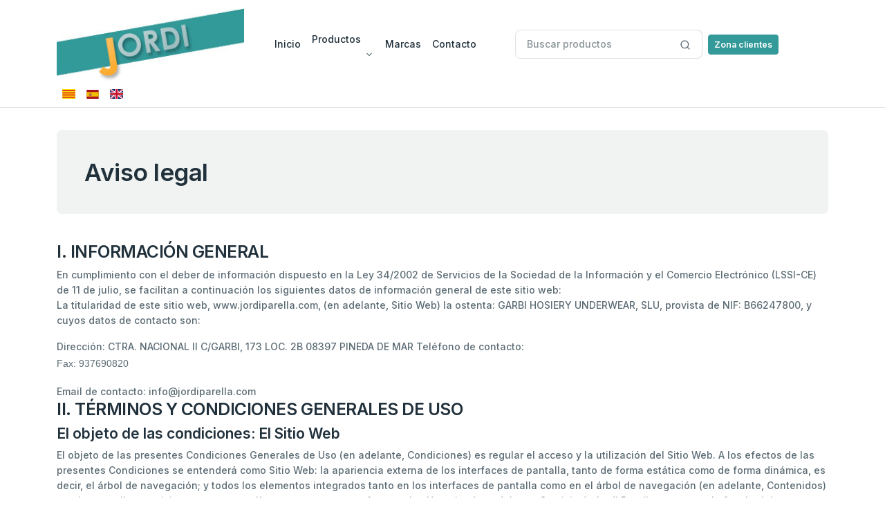

--- FILE ---
content_type: text/html; charset=UTF-8
request_url: https://jordiparella.com/legal.php?lang=es
body_size: 8295
content:



<!DOCTYPE html>
<html lang="en">
<head>
  <meta charset="UTF-8">
  <meta name="viewport" content="width=device-width, initial-scale=1.0">
  <title>Marcas</title>
  <link rel="icon shortcut" type="image/x-icon" href="./assets/images/favicon.png">

  <link href="./assets/libs/slick-carousel/slick/slick.css" rel="stylesheet">
  <link href="./assets/libs/slick-carousel/slick/slick-theme.css" rel="stylesheet">
  <link href="./assets/libs/feather-webfont/dist/feather-icons.css" rel="stylesheet">
    <link href="./assets/libs/bootstrap/dist/css/bootstrap.min.css" rel="stylesheet">
    <link rel="stylesheet" href="https://cdn.jsdelivr.net/npm/bootstrap-icons@1.10.3/font/bootstrap-icons.css">
    <link rel="stylesheet" href="https://cdn.jsdelivr.net/gh/lipis/flag-icons@6.6.6/css/flag-icons.min.css"
/>
  <link href="./assets/css/theme.min.css" rel="stylesheet">  
  <link href="./assets/css/custom.css" rel="stylesheet">


  <!-- Global site tag (gtag.js) - Google Analytics -->
<script async src="https://www.googletagmanager.com/gtag/js?id=UA-206615099-1"></script>
<script>
  window.dataLayer = window.dataLayer || [];
  function gtag(){dataLayer.push(arguments);}
  gtag('js', new Date());

  gtag('config', 'UA-206615099-1');
</script>

</head>
<body>                <div class="border-bottom">
          <div class="d-block d-md-none d-lg-none">
            <div class="container">
              <div class="row justify-content-between align-items-center">
                        <div class="col-auto">
                  <a class="btn btn-primary btn-sm " href="https://jordiparella.com/clients.php?lang=es" role="button">
              Zona clientes            </a>
                </div>
               
                <div class="col-auto  ">
                  <ul class="list-group list-group-horizontal ">
                                        <li class="list-group-item border border-0 p-2"><a href="https://jordiparella.com/legal.php"><span class="fi fi-es-ct"></span></a></li>
                                        <li class="list-group-item border border-0 p-2"><a href="https://jordiparella.com/legal.php?lang=es"><span class="fi fi-es"></span></a></li>
                                        <li class="list-group-item border border-0 p-2"><a href="https://jordiparella.com/legal.php?lang=en"><span class="fi fi-gb"></span></a></li>
                  </ul>
                </div>
              </div>
            </div>
          </div>

          <div class="py-4 pt-lg-3 pb-lg-0">
            <div class="container">
              <div class="row w-100 align-items-center gx-lg-2 gx-0">
                <div class="col-xxl-2 col-lg-3">
                  <a class="navbar-brand d-none d-lg-block" href="./index.php">
                    <img src="./assets/images/logo.jpg" alt="" class="img-fluid">
                  </a>
                  <div class="d-flex justify-content-between w-100 d-lg-none">
                    <a class="navbar-brand" href="./index.php">
                      <img src="./assets/images/logo.jpg" alt="" class="img-fluid">

                    </a>

                    <div class="d-flex align-items-center lh-1">

                      <!-- Button -->
                      <button class="navbar-toggler collapsed" type="button" data-bs-toggle="offcanvas" data-bs-target="#navbar-default" aria-controls="navbar-default" aria-expanded="false" aria-label="Toggle navigation">
                        <svg xmlns="http://www.w3.org/2000/svg" width="32" height="32" fill="currentColor" class="bi bi-text-indent-left text-primary" viewBox="0 0 16 16">
                          <path d="M2 3.5a.5.5 0 0 1 .5-.5h11a.5.5 0 0 1 0 1h-11a.5.5 0 0 1-.5-.5zm.646 2.146a.5.5 0 0 1 .708 0l2 2a.5.5 0 0 1 0 .708l-2 2a.5.5 0 0 1-.708-.708L4.293 8 2.646 6.354a.5.5 0 0 1 0-.708zM7 6.5a.5.5 0 0 1 .5-.5h6a.5.5 0 0 1 0 1h-6a.5.5 0 0 1-.5-.5zm0 3a.5.5 0 0 1 .5-.5h6a.5.5 0 0 1 0 1h-6a.5.5 0 0 1-.5-.5zm-5 3a.5.5 0 0 1 .5-.5h11a.5.5 0 0 1 0 1h-11a.5.5 0 0 1-.5-.5z"></path>
                        </svg>
                      </button>

                    </div>
                  </div>

                </div>

                <div class="col-xxl-5 col-md-4">
                   <nav class="navbar navbar-expand-lg navbar-light navbar-default py-0 py-lg-4">
  <div class="container px-0 px-md-3">

    <div class="offcanvas offcanvas-start p-4 p-lg-0" id="navbar-default">
      <div class="d-flex justify-content-between align-items-center mb-2 d-block d-lg-none">
        <a href="https://jordiparella.com/index.php?lang=es"><img src="./assets/images/logo.jpg" alt="eCommerce HTML Template"></a>
        <button type="button" class="btn-close" data-bs-dismiss="offcanvas" aria-label="Close"></button>
      </div>
      <div class="d-block d-lg-none my-4">
        <form action="#">
          <div class="input-group ">
            <input class="form-control rounded" type="search" placeholder="Buscar productos">
            <span class="input-group-append">
              <button class="btn bg-white border border-start-0 ms-n10 rounded-0 rounded-end" type="button">
                <svg xmlns="http://www.w3.org/2000/svg" width="16" height="16" viewBox="0 0 24 24" fill="none" stroke="currentColor" stroke-width="2" stroke-linecap="round" stroke-linejoin="round" class="feather feather-search">
                  <circle cx="11" cy="11" r="8"></circle>
                  <line x1="21" y1="21" x2="16.65" y2="16.65"></line>
                </svg>
              </button>
            </span>
          </div>
        </form>    
      </div>

      <div class="d-none d-lg-block">
        <ul class="navbar-nav align-items-center ">
                    <li class="nav-item">
            <a class="nav-link " href="https://jordiparella.com/index.php?lang=es">
              Inicio            </a>
          </li>
                      <li class="nav-item dropdown">
            <a class="nav-link dropdown-toggle " href="#" role="button" data-bs-toggle="dropdown" aria-expanded="false">
               Productos            </a>
            <ul class="dropdown-menu">              
                              <li><a class="dropdown-item" href="https://jordiparella.com/productes.php?lang=es">Todos</a></li>
                              <li><a class="dropdown-item" href="https://jordiparella.com/productes.php?home_dona=ofertes&lang=es">Ofertas</a></li>
                              <li><a class="dropdown-item" href="https://jordiparella.com/productes.php?home_dona=bellafonte&lang=es">BELLAFONTE</a></li>
                              <li><a class="dropdown-item" href="https://jordiparella.com/productes.php?home_dona=scopri&lang=es">SCOPRI</a></li>
                              <li><a class="dropdown-item" href="https://jordiparella.com/productes.php?home_dona=dona&lang=es">Mujer</a></li>
                              <li><a class="dropdown-item" href="https://jordiparella.com/productes.php?home_dona=nena&lang=es">Niña</a></li>
                              <li><a class="dropdown-item" href="https://jordiparella.com/productes.php?home_dona=home&lang=es">Hombre</a></li>
                              <li><a class="dropdown-item" href="https://jordiparella.com/productes.php?home_dona=nen&lang=es">Niño</a></li>
                                
            </ul>
          </li>

                    <li class="nav-item">
            <a class="nav-link " href="https://jordiparella.com/marques.php?lang=es">
              Marcas            </a>
          </li>                  
                      <li class="nav-item">
            <a class="nav-link " href="https://jordiparella.com/contactar.php?lang=es">
              Contacto            </a>
          </li>



        </ul>
      </div>
      <div class="d-block d-lg-none h-100" data-simplebar="init"><div class="simplebar-wrapper" style="margin: 0px;"><div class="simplebar-height-auto-observer-wrapper"><div class="simplebar-height-auto-observer"></div></div><div class="simplebar-mask"><div class="simplebar-offset" style="right: 0px; bottom: 0px;"><div class="simplebar-content-wrapper" tabindex="0" role="region" aria-label="scrollable content" style="height: auto; overflow: hidden;"><div class="simplebar-content" style="padding: 0px;">
        <ul class="navbar-nav ">
                     <li class="nav-item">
            <a class="nav-link " href="https://jordiparella.com/index.php?lang=es">
              Inicio            </a>
          </li>
                        <li class="nav-item dropdown">
            <a class="nav-link dropdown-toggle " href="#" role="button" data-bs-toggle="dropdown" aria-expanded="false">
              Productos            </a>
            <ul class="dropdown-menu">              
                              <li><a class="dropdown-item" href="https://jordiparella.com/productes.php?lang=es">Todos</a></li>
                              <li><a class="dropdown-item" href="https://jordiparella.com/productes.php?home_dona=ofertes&lang=es">Ofertas</a></li>
                              <li><a class="dropdown-item" href="https://jordiparella.com/productes.php?home_dona=bellafonte&lang=es">BELLAFONTE</a></li>
                              <li><a class="dropdown-item" href="https://jordiparella.com/productes.php?home_dona=scopri&lang=es">SCOPRI</a></li>
                              <li><a class="dropdown-item" href="https://jordiparella.com/productes.php?home_dona=dona&lang=es">Mujer</a></li>
                              <li><a class="dropdown-item" href="https://jordiparella.com/productes.php?home_dona=nena&lang=es">Niña</a></li>
                              <li><a class="dropdown-item" href="https://jordiparella.com/productes.php?home_dona=home&lang=es">Hombre</a></li>
                              <li><a class="dropdown-item" href="https://jordiparella.com/productes.php?home_dona=nen&lang=es">Niño</a></li>
                                
            </ul>
          </li>

                   <li class="nav-item">
            <a class="nav-link " href="https://jordiparella.com/marques.php?lang=es">
              Marcas            </a>
          </li>
                    <li class="nav-item">
            <a class="nav-link " href="https://jordiparella.com/contactar.php?lang=es">
              Contacto            </a>
          </li>                        
        </ul>
      </div></div></div></div><div class="simplebar-placeholder" style="width: 0px; height: 0px;"></div></div><div class="simplebar-track simplebar-horizontal" style="visibility: hidden;"><div class="simplebar-scrollbar" style="width: 0px; display: none;"></div></div><div class="simplebar-track simplebar-vertical" style="visibility: hidden;"><div class="simplebar-scrollbar" style="height: 0px; display: none;"></div></div></div>
    </div>
  </div>

</nav>                </div>
                <div class="col-xxl-2 col-lg-3 d-none d-lg-block ms-3">

                  <form action="https://jordiparella.com/productes.php?lang=es">
                    <div class="input-group ">
                      <input class="form-control rounded" type="search" name="buscar" placeholder="Buscar productos">
                      <span class="input-group-append">
                        <button class="btn bg-white border border-start-0 ms-n10 rounded-0 rounded-end" type="button">
                          <svg xmlns="http://www.w3.org/2000/svg" width="16" height="16" viewBox="0 0 24 24" fill="none" stroke="currentColor" stroke-width="2" stroke-linecap="round" stroke-linejoin="round" class="feather feather-search">
                            <circle cx="11" cy="11" r="8"></circle>
                            <line x1="21" y1="21" x2="16.65" y2="16.65"></line>
                          </svg>
                        </button>
                      </span>
                    </div>

                  </form>
                  
                </div>
                <div class="col-auto d-none d-lg-block">
                  <a class="btn btn-primary btn-sm" href="https://jordiparella.com/clients.php?lang=es" role="button">
              Zona clientes            </a>
                </div>
                    

                <div class="col-auto text-end d-none d-lg-block">
                  <ul class="list-group list-group-horizontal ">
                                        <li class="list-group-item border border-0 p-2"><a href="https://jordiparella.com/legal.php"><span class="fi fi-es-ct"></span></a></li>
                                        <li class="list-group-item border border-0 p-2"><a href="https://jordiparella.com/legal.php?lang=es"><span class="fi fi-es"></span></a></li>
                                        <li class="list-group-item border border-0 p-2"><a href="https://jordiparella.com/legal.php?lang=en"><span class="fi fi-gb"></span></a></li>
                  </ul>
                  
                </div>

              </div>
            </div>
          </div>




        </div>



  <main>
  
  <!-- section -->
  <section class="mt-8 ">
    <!-- container -->
    <div class="container">
      <!-- row -->
      <div class="row ">
        <div class="col-12 ">
          <!-- heading -->
      <div class="card mb-4 bg-light border-0">
            <!-- card body -->
            <div class=" card-body p-9">
              <h2 class="mb-0 fs-1">Aviso legal</h2>
            </div>
          </div>

        </div>
      </div>
    </div>
  </section>
  <section class="mt-6 mb-lg-14 mb-8">
    <!-- container -->
    <div class="container">

<div>
<h3>I. INFORMACIÓN GENERAL</h3>
En cumplimiento con el deber de información dispuesto en la Ley 34/2002 de Servicios de la Sociedad de la Información y el Comercio Electrónico (LSSI-CE) de 11 de julio, se facilitan a continuación los siguientes datos de información general de este sitio web:
<p class="">La titularidad de este sitio web, www.jordiparella.com, (en adelante, Sitio Web) la ostenta: GARBI HOSIERY UNDERWEAR, SLU, provista de NIF: B66247800, y cuyos datos de contacto son:</p>
Dirección: CTRA. NACIONAL II C/GARBI, 173 LOC. 2B 08397 PINEDA DE MAR

Teléfono de contacto:
<p class="" style="box-sizing: border-box; font-family: Roboto, sans-serif; margin-top: 0px; margin-bottom: 1rem; line-height: 1.7rem;">Fax: 937690820</p>
Email de contacto: <a href="/cdn-cgi/l/email-protection" class="__cf_email__" data-cfemail="e48d8a828ba48e8b96808d94859681888885ca878b89">[email&#160;protected]</a>
<h3>II. TÉRMINOS Y CONDICIONES GENERALES DE USO</h3>
<h4>El objeto de las condiciones: El Sitio Web</h4>
El objeto de las presentes Condiciones Generales de Uso (en adelante, Condiciones) es regular el acceso y la utilización del Sitio Web. A los efectos de las presentes Condiciones se entenderá como Sitio Web: la apariencia externa de los interfaces de pantalla, tanto de forma estática como de forma dinámica, es decir, el árbol de navegación; y todos los elementos integrados tanto en los interfaces de pantalla como en el árbol de navegación (en adelante, Contenidos) y todos aquellos servicios o recursos en línea que en su caso ofrezca a los Usuarios (en adelante, Servicios).

Jordi Parella se reserva la facultad de modificar, en cualquier momento, y sin aviso previo, la presentación y configuración del Sitio Web y de los Contenidos y Servicios que en él pudieran estar incorporados. El Usuario reconoce y acepta que en cualquier momento Jordi Parella pueda interrumpir, desactivar y/o cancelar cualquiera de estos elementos que se integran en el Sitio Web o el acceso a los mismos.

El acceso al Sitio Web por el Usuario tiene carácter libre y, por regla general, es gratuito sin que el Usuario tenga que proporcionar una contraprestación para poder disfrutar de ello, salvo en lo relativo al coste de conexión a través de la red de telecomunicaciones suministrada por el proveedor de acceso que hubiere contratado el Usuario.

La utilización de alguno de los Contenidos o Servicios del Sitio Web podrá hacerse mediante la suscripción o registro previo del Usuario.
<h4>El Usuario</h4>
El acceso, la navegación y uso del Sitio Web, así como por los espacios habilitados para interactuar entre los Usuarios, y el Usuario y Jordi Parella, como los comentarios y/o espacios de blogging, confiere la condición de Usuario, por lo que se aceptan, desde que se inicia la navegación por el Sitio Web, todas las Condiciones aquí establecidas, así como sus ulteriores modificaciones, sin perjuicio de la aplicación de la correspondiente normativa legal de obligado cumplimiento según el caso. Dada la relevancia de lo anterior, se recomienda al Usuario leerlas cada vez que visite el Sitio Web.

El Sitio Web de Jordi Parella proporciona gran diversidad de información, servicios y datos. El Usuario asume su responsabilidad para realizar un uso correcto del Sitio Web. Esta responsabilidad se extenderá a:
<ul>
  <li>Un uso de la información, Contenidos y/o Servicios y datos ofrecidos por Jordi Parella sin que sea contrario a lo dispuesto por las presentes Condiciones, la Ley, la moral o el orden público, o que de cualquier otro modo puedan suponer lesión de los derechos de terceros o del mismo funcionamiento del Sitio Web.</li>
  <li>La veracidad y licitud de las informaciones aportadas por el Usuario en los formularios extendidos por Jordi Parella para el acceso a ciertos Contenidos o Servicios ofrecidos por el Sitio Web. En todo caso, el Usuario notificará de forma inmediata a Jordi Parella acerca de cualquier hecho que permita el uso indebido de la información registrada en dichos formularios, tales como, pero no solo, el robo, extravío, o el acceso no autorizado a identificadores y/o contraseñas, con el fin de proceder a su inmediata cancelación.</li>
</ul>
Jordi Parella se reserva el derecho de retirar todos aquellos comentarios y aportaciones que vulneren la ley, el respeto a la dignidad de la persona, que sean discriminatorios, xenófobos, racistas, pornográficos, spamming, que atenten contra la juventud o la infancia, el orden o la seguridad pública o que, a su juicio, no resultaran adecuados para su publicación.

En cualquier caso, Jordi Parella no será responsable de las opiniones vertidas por los Usuarios a través de comentarios u otras herramientas de blogging o de participación que pueda haber.

El mero acceso a este Sitio Web no supone entablar ningún tipo de relación de carácter comercial entre Jordi Parella y el Usuario.

El Usuario declara ser mayor de edad y disponer de la capacidad jurídica suficiente para vincularse por las presentes Condiciones. Por lo tanto, este Sitio Web de Jordi Parella no se dirige a menores de edad. Jordi Parella declina cualquier responsabilidad por el incumplimiento de este requisito.

El Sitio Web está dirigido principalmente a Usuarios residentes en . Jordi Parella no asegura que el Sitio Web cumpla con legislaciones de otros países, ya sea total o parcialmente. Si el Usuario reside o tiene su domiciliado en otro lugar y decide acceder y/o navegar en el Sitio Web lo hará bajo su propia responsabilidad, deberá asegurarse de que tal acceso y navegación cumple con la legislación local que le es aplicable, no asumiendo Jordi Parella responsabilidad alguna que se pueda derivar de dicho acceso.
<h3>III. ACCESO Y NAVEGACIÓN EN EL SITIO WEB: EXCLUSIÓN DE GARANTÍAS Y RESPONSABILIDAD</h3>
Jordi Parella no garantiza la continuidad, disponibilidad y utilidad del Sitio Web, ni de los Contenidos o Servicios. Jordi Parella hará todo lo posible por el buen funcionamiento del Sitio Web, sin embargo, no se responsabiliza ni garantiza que el acceso a este Sitio Web no vaya a ser ininterrumpido o que esté libre de error.

Tampoco se responsabiliza o garantiza que el contenido o software al que pueda accederse a través de este Sitio Web, esté libre de error o cause un daño al sistema informático (software y hardware) del Usuario. En ningún caso Jordi Parella será responsable por las pérdidas, daños o perjuicios de cualquier tipo que surjan por el acceso, navegación y el uso del Sitio Web, incluyéndose, pero no limitándose, a los ocasionados a los sistemas informáticos o los provocados por la introducción de virus.

Jordi Parella tampoco se hace responsable de los daños que pudiesen ocasionarse a los usuarios por un uso inadecuado de este Sitio Web. En particular, no se hace responsable en modo alguno de las caídas, interrupciones, falta o defecto de las telecomunicaciones que pudieran ocurrir.
<h3>IV. POLÍTICA DE ENLACES</h3>
Se informa que el Sitio Web de Jordi Parella pone o puede poner a disposición de los Usuarios medios de enlace (como, entre otros, links, banners, botones), directorios y motores de búsqueda que permiten a los Usuarios acceder a sitios web pertenecientes y/o gestionados por terceros.

La instalación de estos enlaces, directorios y motores de búsqueda en el Sitio Web tiene por objeto facilitar a los Usuarios la búsqueda de y acceso a la información disponible en Internet, sin que pueda considerarse una sugerencia, recomendación o invitación para la visita de los mismos.

Jordi Parella no ofrece ni comercializa por sí ni por medio de terceros los productos y/o servicios disponibles en dichos sitios enlazados.

Asimismo, tampoco garantizará la disponibilidad técnica, exactitud, veracidad, validez o legalidad de sitios ajenos a su propiedad a los que se pueda acceder por medio de los enlaces.

Jordi Parella en ningún caso revisará o controlará el contenido de otros sitios web, así como tampoco aprueba, examina ni hace propios los productos y servicios, contenidos, archivos y cualquier otro material existente en los referidos sitios enlazados.

Jordi Parella no asume ninguna responsabilidad por los daños y perjuicios que pudieran producirse por el acceso, uso, calidad o licitud de los contenidos, comunicaciones, opiniones, productos y servicios de los sitios web no gestionados por Jordi Parella y que sean enlazados en este Sitio Web.

El Usuario o tercero que realice un hipervínculo desde una página web de otro, distinto, sitio web al Sitio Web de Jordi Parella deberá saber que:

No se permite la reproducción —total o parcialmente— de ninguno de los Contenidos y/o Servicios del Sitio Web sin autorización expresa de Jordi Parella.

No se permite tampoco ninguna manifestación falsa, inexacta o incorrecta sobre el Sitio Web de Jordi Parella, ni sobre los Contenidos y/o Servicios del mismo.

A excepción del hipervínculo, el sitio web en el que se establezca dicho hiperenlace no contendrá ningún elemento, de este Sitio Web, protegido como propiedad intelectual por el ordenamiento jurídico español, salvo autorización expresa de Jordi Parella.

El establecimiento del hipervínculo no implicará la existencia de relaciones entre Jordi Parella y el titular del sitio web desde el cual se realice, ni el conocimiento y aceptación de Jordi Parella de los contenidos, servicios y/o actividades ofrecidas en dicho sitio web, y viceversa.
<h3>V. PROPIEDAD INTELECTUAL E INDUSTRIAL</h3>
Jordi Parella por sí o como parte cesionaria, es titular de todos los derechos de propiedad intelectual e industrial del Sitio Web, así como de los elementos contenidos en el mismo (a título enunciativo y no exhaustivo, imágenes, sonido, audio, vídeo, software o textos, marcas o logotipos, combinaciones de colores, estructura y diseño, selección de materiales usados, programas de ordenador necesarios para su funcionamiento, acceso y uso, etc.). Serán, por consiguiente, obras protegidas como propiedad intelectual por el ordenamiento jurídico español, siéndoles aplicables tanto la normativa española y comunitaria en este campo, como los tratados internacionales relativos a la materia y suscritos por España.

Todos los derechos reservados. En virtud de lo dispuesto en la Ley de Propiedad Intelectual, quedan expresamente prohibidas la reproducción, la distribución y la comunicación pública, incluida su modalidad de puesta a disposición, de la totalidad o parte de los contenidos de esta página web, con fines comerciales, en cualquier soporte y por cualquier medio técnico, sin la autorización de Jordi Parella.

El Usuario se compromete a respetar los derechos de propiedad intelectual e industrial de Jordi Parella. Podrá visualizar los elementos del Sitio Web o incluso imprimirlos, copiarlos y almacenarlos en el disco duro de su ordenador o en cualquier otro soporte físico siempre y cuando sea, exclusivamente, para su uso personal. El Usuario, sin embargo, no podrá suprimir, alterar, o manipular cualquier dispositivo de protección o sistema de seguridad que estuviera instalado en el Sitio Web.

En caso de que el Usuario o tercero considere que cualquiera de los Contenidos del Sitio Web suponga una violación de los derechos de protección de la propiedad intelectual, deberá comunicarlo inmediatamente a Jordi Parella a través de los datos de contacto del apartado de INFORMACIÓN GENERAL de este Aviso Legal y Condiciones Generales de Uso.
<h3>VI. ACCIONES LEGALES, LEGISLACIÓN APLICABLE Y JURISDICCIÓN</h3>
Jordi Parella se reserva la facultad de presentar las acciones civiles o penales que considere necesarias por la utilización indebida del Sitio Web y Contenidos, o por el incumplimiento de las presentes Condiciones.

La relación entre el Usuario y Jordi Parella se regirá por la normativa vigente y de aplicación en el territorio español. De surgir cualquier controversia en relación con la interpretación y/o a la aplicación de estas Condiciones las partes someterán sus conflictos a la jurisdicción ordinaria sometiéndose a los jueces y tribunales que correspondan conforme a derecho.



</div>
    </div>
  </section>
  


  </main>
 
  <!-- footer -->
      <footer class="footer">
  <div class="container">
    
    <div class="border-top py-4">
      <div class="row align-items-center">  
             <div class="col-5 col-md-2">
          <ul class="list-inline text-md-start mb-0 small mt-3 mt-md-0">
            <li class="list-inline-item text-muted">Síguenos</li>
            <li class="list-inline-item me-1">
              <a href="https://www.facebook.com/pages/Garb%C3%AD-Hosiery-Underwear/741616675913560?fref=ts" class="btn btn-xs btn-social btn-icon"> <svg xmlns="http://www.w3.org/2000/svg" width="16" height="16" fill="currentColor" class="bi bi-facebook" viewBox="0 0 16 16">
                  <path d="M16 8.049c0-4.446-3.582-8.05-8-8.05C3.58 0-.002 3.603-.002 8.05c0 4.017 2.926 7.347 6.75 7.951v-5.625h-2.03V8.05H6.75V6.275c0-2.017 1.195-3.131 3.022-3.131.876 0 1.791.157 1.791.157v1.98h-1.009c-.993 0-1.303.621-1.303 1.258v1.51h2.218l-.354 2.326H9.25V16c3.824-.604 6.75-3.934 6.75-7.951z"></path>
                </svg></a></li>
          
                      </ul>
        </div>
        <div class="col-7 col-lg-7 mt-4 mt-md-0">
          <ul class="list-inline mb-0 text-center">
                        <li class="list-inline-item mb-2 mb-md-0 text-dark "><a href="https://jordiparella.com/legal.php?lang=es">Aviso legal</a></li>
                        <li class="list-inline-item mb-2 mb-md-0 text-dark "><a href="https://jordiparella.com/cookies.php?lang=es">Política de cookies</a></li>            
                        <li class="list-inline-item mb-2 mb-md-0 text-dark "><a href="https://jordiparella.com/privacitat.php?lang=es">Política de privacidad</a></li>            
                        <li class="list-inline-item mb-2 mb-md-0 text-dark "><a href="https://jordiparella.com/accessibilitat.php?lang=es">Accesibilidad</a></li>            
                        
          </ul>
        </div>
        <div class="col-md-3 text-md-end">          
          <img src="./assets/images/kd.png" alt="Kit Digital" class="img-fluid mb-2 d-block ms-md-auto " style="max-width: 250px;">
          <span class="small text-muted">Diseñado por <a href="https://projectedigital.com">Projecte Digital</a>.</span>
        </div>
      </div>

    </div>

  </div>
</footer>
<!-- footer -->


<script data-cfasync="false" src="/cdn-cgi/scripts/5c5dd728/cloudflare-static/email-decode.min.js"></script><script src="./assets/libs/jquery/dist/jquery.min.js"></script>    
<script src="./assets/libs/bootstrap/dist/js/bootstrap.bundle.min.js"></script>    
<!-- <script src="./assets/js/theme.min.js"></script>    -->
<script src="./assets/libs/slick-carousel/slick/slick.min.js"></script>    
<script src="./assets/libs/slick-carousel/slick-slider.js"></script>    
  
<script defer src="https://static.cloudflareinsights.com/beacon.min.js/vcd15cbe7772f49c399c6a5babf22c1241717689176015" integrity="sha512-ZpsOmlRQV6y907TI0dKBHq9Md29nnaEIPlkf84rnaERnq6zvWvPUqr2ft8M1aS28oN72PdrCzSjY4U6VaAw1EQ==" data-cf-beacon='{"version":"2024.11.0","token":"8259c7e3fddb41c595f04be83097a20d","r":1,"server_timing":{"name":{"cfCacheStatus":true,"cfEdge":true,"cfExtPri":true,"cfL4":true,"cfOrigin":true,"cfSpeedBrain":true},"location_startswith":null}}' crossorigin="anonymous"></script>
</body>
</html>